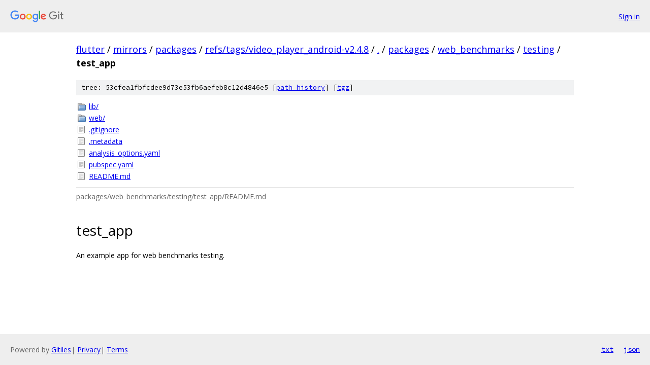

--- FILE ---
content_type: text/html; charset=utf-8
request_url: https://flutter.googlesource.com/mirrors/packages/+/refs/tags/video_player_android-v2.4.8/packages/web_benchmarks/testing/test_app/
body_size: 939
content:
<!DOCTYPE html><html lang="en"><head><meta charset="utf-8"><meta name="viewport" content="width=device-width, initial-scale=1"><title>packages/web_benchmarks/testing/test_app - mirrors/packages - Git at Google</title><link rel="stylesheet" type="text/css" href="/+static/base.css"><link rel="stylesheet" type="text/css" href="/+static/doc.css"><link rel="stylesheet" type="text/css" href="/+static/prettify/prettify.css"><!-- default customHeadTagPart --></head><body class="Site"><header class="Site-header"><div class="Header"><a class="Header-image" href="/"><img src="//www.gstatic.com/images/branding/lockups/2x/lockup_git_color_108x24dp.png" width="108" height="24" alt="Google Git"></a><div class="Header-menu"> <a class="Header-menuItem" href="https://accounts.google.com/AccountChooser?faa=1&amp;continue=https://flutter.googlesource.com/login/mirrors/packages/%2B/refs/tags/video_player_android-v2.4.8/packages/web_benchmarks/testing/test_app">Sign in</a> </div></div></header><div class="Site-content"><div class="Container "><div class="Breadcrumbs"><a class="Breadcrumbs-crumb" href="/?format=HTML">flutter</a> / <a class="Breadcrumbs-crumb" href="/mirrors/">mirrors</a> / <a class="Breadcrumbs-crumb" href="/mirrors/packages/">packages</a> / <a class="Breadcrumbs-crumb" href="/mirrors/packages/+/refs/tags/video_player_android-v2.4.8">refs/tags/video_player_android-v2.4.8</a> / <a class="Breadcrumbs-crumb" href="/mirrors/packages/+/refs/tags/video_player_android-v2.4.8/">.</a> / <a class="Breadcrumbs-crumb" href="/mirrors/packages/+/refs/tags/video_player_android-v2.4.8/packages">packages</a> / <a class="Breadcrumbs-crumb" href="/mirrors/packages/+/refs/tags/video_player_android-v2.4.8/packages/web_benchmarks">web_benchmarks</a> / <a class="Breadcrumbs-crumb" href="/mirrors/packages/+/refs/tags/video_player_android-v2.4.8/packages/web_benchmarks/testing">testing</a> / <span class="Breadcrumbs-crumb">test_app</span></div><div class="TreeDetail"><div class="u-sha1 u-monospace TreeDetail-sha1">tree: 53cfea1fbfcdee9d73e53fb6aefeb8c12d4846e5 [<a href="/mirrors/packages/+log/refs/tags/video_player_android-v2.4.8/packages/web_benchmarks/testing/test_app">path history</a>] <span>[<a href="/mirrors/packages/+archive/refs/tags/video_player_android-v2.4.8/packages/web_benchmarks/testing/test_app.tar.gz">tgz</a>]</span></div><ol class="FileList"><li class="FileList-item FileList-item--gitTree" title="Tree - lib/"><a class="FileList-itemLink" href="/mirrors/packages/+/refs/tags/video_player_android-v2.4.8/packages/web_benchmarks/testing/test_app/lib/">lib/</a></li><li class="FileList-item FileList-item--gitTree" title="Tree - web/"><a class="FileList-itemLink" href="/mirrors/packages/+/refs/tags/video_player_android-v2.4.8/packages/web_benchmarks/testing/test_app/web/">web/</a></li><li class="FileList-item FileList-item--regularFile" title="Regular file - .gitignore"><a class="FileList-itemLink" href="/mirrors/packages/+/refs/tags/video_player_android-v2.4.8/packages/web_benchmarks/testing/test_app/.gitignore">.gitignore</a></li><li class="FileList-item FileList-item--regularFile" title="Regular file - .metadata"><a class="FileList-itemLink" href="/mirrors/packages/+/refs/tags/video_player_android-v2.4.8/packages/web_benchmarks/testing/test_app/.metadata">.metadata</a></li><li class="FileList-item FileList-item--regularFile" title="Regular file - analysis_options.yaml"><a class="FileList-itemLink" href="/mirrors/packages/+/refs/tags/video_player_android-v2.4.8/packages/web_benchmarks/testing/test_app/analysis_options.yaml">analysis_options.yaml</a></li><li class="FileList-item FileList-item--regularFile" title="Regular file - pubspec.yaml"><a class="FileList-itemLink" href="/mirrors/packages/+/refs/tags/video_player_android-v2.4.8/packages/web_benchmarks/testing/test_app/pubspec.yaml">pubspec.yaml</a></li><li class="FileList-item FileList-item--regularFile" title="Regular file - README.md"><a class="FileList-itemLink" href="/mirrors/packages/+/refs/tags/video_player_android-v2.4.8/packages/web_benchmarks/testing/test_app/README.md">README.md</a></li></ol><div class="InlineReadme"><div class="InlineReadme-path">packages/web_benchmarks/testing/test_app/README.md</div><div class="doc"><h1><a class="h" name="test_app" href="#test_app"><span></span></a>test_app</h1><p>An example app for web benchmarks testing.</p></div></div></div></div> <!-- Container --></div> <!-- Site-content --><footer class="Site-footer"><div class="Footer"><span class="Footer-poweredBy">Powered by <a href="https://gerrit.googlesource.com/gitiles/">Gitiles</a>| <a href="https://policies.google.com/privacy">Privacy</a>| <a href="https://policies.google.com/terms">Terms</a></span><span class="Footer-formats"><a class="u-monospace Footer-formatsItem" href="?format=TEXT">txt</a> <a class="u-monospace Footer-formatsItem" href="?format=JSON">json</a></span></div></footer></body></html>